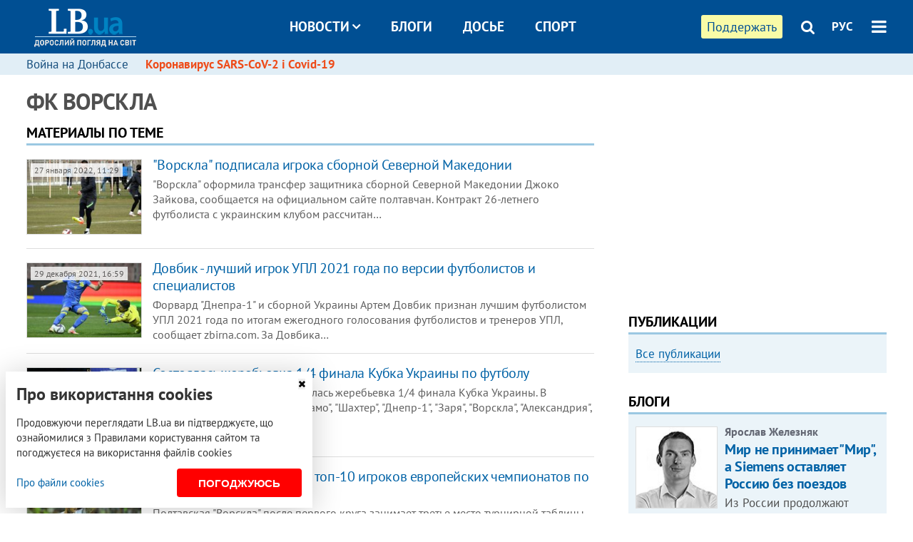

--- FILE ---
content_type: text/html; charset=utf-8
request_url: https://rus.lb.ua/tag/6899_fk_vorskla
body_size: 11912
content:
<!DOCTYPE html>
<html>
<head>

	<meta http-equiv="content-type" content="text/html;charset=utf-8">
	<title>ФК Ворскла – материалы по теме</title>
	<meta name="keywords" content="">
	<meta name="description" content="Читайте последние новости по теме ФК Ворскла">
	<link rel="canonical" href="https://rus.lb.ua/tag/6899_fk_vorskla" />
	
    <meta name="format-detection" content="telephone=no">

        <link rel="dns-prefetch" href="//i.lb.ua">
    <link rel="dns-prefetch" href="//www.facebook.com">
    <link rel="dns-prefetch" href="//www.googletagservices.com">
    <link rel="dns-prefetch" href="//googleads.g.doubleclick.net">
    <link rel="dns-prefetch" href="//pagead2.googlesyndication.com">

    <link rel="preload" href="/media/689/news/fonts/ptsans.woff2" as="font" type="font/woff2" crossorigin>
    <link rel="preload" href="/media/689/news/fonts/ptsansb.woff2" as="font" type="font/woff2" crossorigin>
    <link rel="preload" href="/media/689/news/fonts/icons.woff2" as="font" type="font/woff2" crossorigin>

    <link rel="preload" href="/media/689/news/css/style.css" type="text/css" as="style" onload="this.onload=null;this.rel='stylesheet'">

    <link rel="preload" href="/media/689/news/js/jquery-3.1.1.min.js" as="script">
    <link rel="preload" href="/media/689/news/js/common.js" as="script">
    <link rel="preload" href="//pagead2.googlesyndication.com/pagead/js/adsbygoogle.js" as="script">
    
		<link rel="alternate" type="application/rss+xml" title="LB.ua RSS" href="https://lb.ua/export/rss.xml">
	
	<!-- facebook -->
		<meta property="fb:app_id" content="147594101940225">
	<meta property="fb:admins" content="100001550293023">
	<meta property="og:site_name" content="LB.ua">
    <meta name="twitter:site" content="@lb_ua">
	
    
    <meta name="viewport" content="width=device-width,initial-scale=1,user-scalable=yes">

	<!-- CSS -->
	    <link rel="stylesheet" href="/media/689/news/css/style.css">
    <link rel="shortcut icon" type="image/x-icon" href="/favicon.ico">
    
	    <script src="/media/689/news/js/jquery-3.1.1.min.js"></script>
        <script async src="/media/689/news/js/common.js"></script>
		
        <script async src="https://securepubads.g.doubleclick.net/tag/js/gpt.js"></script>
    <script>
        window.googletag = window.googletag || {cmd: []};
    </script>
    
        <script async src="https://pagead2.googlesyndication.com/pagead/js/adsbygoogle.js"></script>
    <script>
    (adsbygoogle = window.adsbygoogle || []).push({
          google_ad_client: "ca-pub-6096932064585080",
          enable_page_level_ads: true });
    </script>
    
    </head>


<body >


<header class="site-header">
	<div class="layout">
	<div class="layout-wrapper clearfix">
        <nav class="header">
                        <div class="logo"><a href="https://rus.lb.ua"></a></div>
                        <ul class="nav-menu nav-menu-right">
                                <li class="nav-item nav-item-donate"><a href="https://lb.ua/donate" target="_blank"><span>Поддержать</span></a></li>
                
                                
                
                                <li class="nav-item nav-item-search hide-on-phone"><a href="#header-search" data-toggle="collapse" aria-expanded="false" aria-controls="header-search"><span class="icons icon-search" ></span></a></li>
                
                <li class="nav-item nav-item-lang dropdown"><a href="javascript:void(0);" data-toggle="dropdown" type="button">РУС</a>
    <ul class="dropdown-menu dropdown-lang">
        <li class="border"><a href="//lb.ua" alt="українська">УКР</a></li>
        <li><a href="//en.lb.ua" alt="english">ENG</a></li>
    </ul>
</li>

				                <li class="nav-item nav-item-menu dropdown"><a a href="javascript:void(0);" onclick="return false;" type="button" data-toggle="dropdown"><span class="icons icon-bars"></span></a>
                    <div class="dropdown-menu dropdown-right">
                        <div class="dropdown-flex">
                            <div class="dropdown-flex-box">
                                <ul>
                                    <li><a href="/newsfeed">Новости</a></li>
                                    <li class="sub-item"><a href="/politics">Политика</a></li>
                                    <li class="sub-item"><a href="/economics">Экономика</a></li>
                                    <li class="sub-item"><a href="/society">Общество</a></li>
                                    <li class="sub-item"><a href="">Здоровье</a></li>
                                    <li class="sub-item"><a href="/culture">Культура</a></li>
                                    <li class="sub-item"><a href="/world">Мир</a></li>
                                    <li class="sub-item"><a href="/sport">Спорт</a></li>
                                    
                                    
                                    

                                    <li><a href="/theme">Спецтемы</a></li>
                                    <li class="sub-item"><a href="https://lb.ua/theme/kyiv">Київ</a></li>
                                    <li class="sub-item"><a href="https://lb.ua/theme/nova_krayina">Нова Країна</a></li>
                                    <li class="sub-item"><a href="https://lb.ua/theme/terytorii_kultury">Території культури</a></li>
                                    <li class="sub-item"><a href="https://lb.ua/theme/culthub">CultHub</a></li>
                                    <li class="sub-item"><a href="https://lb.ua/tag/21019_lbtalks">LB.talks</a></li>
                                    <li class="sub-item"><a href="https://lb.ua/theme/halorka">З гальорки</a></li>
                                </ul>
                            </div>
                            <div class="dropdown-flex-box">
                                <ul>
                                    <li><a href="/analytics">Публикации</a></li>
                                    <li><a href="/blog">Блоги</a></li>
                                    <li><a href="/file">Досье</a></li>
                                    <li><a href="/events">Ивенты</a></li>
                                    <li><a href="https://www.youtube.com/channel/UC_wMhlGmskE2Ue-400XjofQ">LB Live</a></li>
                                    <li><a href="/photo">Фото/Видео</a></li>
                                    <li><a href="/author">Авторы</a></li>
                                    <li><a href="/about/contacts">Редакция</a></li>
                                    <li><a href="/archive">Архив</a></li>

                                    
                                </ul>
                            </div>
                        </div>
                        
                        <div class="nav-item-menu-icons">
                            <a target="_blank" href="https://www.facebook.com/%D0%9B%D1%96%D0%B2%D0%B8%D0%B9-%D0%91%D0%B5%D1%80%D0%B5%D0%B3-LBUA-111382865585059"><span class="icons icon-facebook"></span></a>
                            <a target="_blank" href="https://twitter.com/lb_ua"><span class="icons icon-twitter"></span></a>
                            <a target="_blank" href="https://t.me/lbua_official"><span class="icons icon-telegram"></span></a>
                            <a target="_blank" href="https://youtube.com/@lblive1902"><span class="icons icon-youtube"></span></a>
                            <a target="_blank" href="https://rus.lb.ua/rss"><span class="icons icon-rss"></span></a>
                            <a href="#header-search" data-toggle="collapse" aria-expanded="false" aria-controls="header-search"><span class="icons icon-search"></span></a>
                            
                        </div>
                    </div>
                </li>
                            </ul>

                        <ul class="nav-menu nav-menu-main">
                <li class="dropdown nav-item-news"><a href="javascript:void(0);" onclick="return false;" type="button" data-toggle="dropdown">Новости<span class="icons icon-down"></span></a>
                    <ul class="dropdown-menu dropdown-lang">
                        <li><a href="/politics">Политика</a></li>
                        <li><a href="/economics">Экономика</a></li>
                        <li><a href="/society">Общество</a></li>
                        <li><a href="">Здоровье</a></li>
                        <li><a href="/culture">Культура</a></li>
                        <li><a href="/world">Мир</a></li>
                        <li><a href="/sport">Спорт</a></li>
                        <li><a href="https://lb.ua/theme/kyiv">Київ</a></li>
                        <li><a href="https://lb.ua/theme/nova_krayina">Нова Країна</a></li>
                        <li><a href="https://lb.ua/theme/terytorii_kultury">Території культури</a></li>
                        <li><a href="https://lb.ua/theme/culthub">CultHub</a></li>
                        <li><a href="https://lb.ua/tag/21019_lbtalks">LB.talks</a></li>

                        
                        
                        
                    </ul>
                </li>
                <li class="nav-item-blogs"><a href="/blog">Блоги</a></li>
                <li class="nav-item-files"><a href="/file">Досье</a></li>
                <li class="nav-item-photo"><a href="/sport">Спорт</a></li>

                
                
            </ul>
            
    		
        </nav>
	</div>
	</div>

        <div class="collapse" id="header-search">
    <div class="layout">
        <div class="layout-wrapper">
            <form class="search-form" action="/search">
                <input class="search-txt" type="text" name="q" placeholder="Фраза для поиска"/>
                <button class="search-btn" type="submit"><span class="icons icon-search"></span></button>
            </form>
        </div>
    </div>
    </div>
    
    	<div class="sub-menu">
	<div class="layout">
		<div class="layout-wrapper">
			<ul class="nav-links">
						    				            <li class=""><a href="https://lb.ua/tag/13516_boevie_deystviya_na_vostoke_ukraini">Война на Донбассе
</a></li>
            <li class="important"><a href="https://lb.ua/tag/18306_koronavirus_sarscov2_i_covid19">Коронавирус SARS-CoV-2 і Covid-19
</a></li>
    			    						</ul>
		</div>
	</div>
	</div>
    
</header>


<div class="site-content layout layout-lenta">

        <div class="layout-wrapper clearfix">

        
		<div class="col-content ">
		    <div class="col-content-wrapper clearfix">

            	<h1>ФК Ворскла</h1>

                
<div class="caption no-margin">Материалы по теме</div>

		<ul class="lenta">
                    <li class="item-news  ">    <a class="photo-ahref" href="https://rus.lb.ua/sport/2022/01/27/504046_vorskla_podpisala_igroka_sbornoy.html"><img loading="lazy" src="https://i.lb.ua/054/48/61f26984c667d_200_130.jpeg" alt="&quot;Ворскла&quot; подписала игрока сборной Северной Македонии" class="photo"></a>    <time datetime="2022-01-27T11:29:00Z">
    27 января 2022, 11:29
    </time>
        <div class="title"><a href="https://rus.lb.ua/sport/2022/01/27/504046_vorskla_podpisala_igroka_sbornoy.html">"Ворскла" подписала игрока сборной Северной Македонии
</a></div>
<span class="summary">"Ворскла" оформила трансфер защитника сборной Северной Македонии Джоко Зайкова, сообщается на официальном сайте полтавчан.
Контракт 26-летнего футболиста с украинским клубом рассчитан&hellip;</span>
</li>

        
		                		                    <li class="item-news  ">    <a class="photo-ahref" href="https://rus.lb.ua/sport/2021/12/29/502042_dovbik_luchshiy_igrok_upl_2021_goda.html"><img loading="lazy" src="https://i.lb.ua/029/02/61cc864a83914_200_130.jpeg" alt="Довбик - лучший игрок УПЛ 2021 года по версии футболистов и специалистов" class="photo"></a>    <time datetime="2021-12-29T16:59:00Z">
    29 декабря 2021, 16:59
    </time>
        <div class="title"><a href="https://rus.lb.ua/sport/2021/12/29/502042_dovbik_luchshiy_igrok_upl_2021_goda.html">Довбик - лучший игрок УПЛ 2021 года по версии футболистов и специалистов
</a></div>
<span class="summary">Форвард "Днепра-1" и сборной Украины Артем Довбик признан лучшим футболистом УПЛ 2021 года по итогам ежегодного голосования футболистов и тренеров УПЛ, сообщает zbirna.com.
За Довбика&hellip;</span>
</li>

        
		                		                    <li class="item-news  ">    <a class="photo-ahref" href="https://rus.lb.ua/sport/2021/12/15/501014_sostoyalas_zherebevka_14_finala.html"><img loading="lazy" src="https://i.lb.ua/057/03/61ba09aa0c7fe_200_130.jpeg" alt="Состоялась жеребьевка 1/4 финала Кубка Украины по футболу" class="photo"></a>    <time datetime="2021-12-15T16:17:00Z">
    15 декабря 2021, 16:17
    </time>
        <div class="title"><a href="https://rus.lb.ua/sport/2021/12/15/501014_sostoyalas_zherebevka_14_finala.html">Состоялась жеребьевка 1/4 финала Кубка Украины по футболу
</a></div>
<span class="summary">
Сегодня в Доме футбола состоялась жеребьевка 1/4 финала Кубка Украины.
В четвертьфиналах сыграют "Динамо", "Шахтер", "Днепр-1", "Заря", "Ворскла", "Александрия", "Львов" и "Металлист&hellip;</span>
</li>

        
		                		                    <li class="item-news  ">    <a class="photo-ahref" href="https://rus.lb.ua/sport/2021/11/23/499283_havbek_vorskli_voshel_top10.html"><img loading="lazy" src="https://i.lb.ua/011/50/619ccb6e2cbcf_200_130.jpeg" alt="Хавбек &quot;Ворсклы&quot; вошел в топ-10 игроков европейских чемпионатов по системе &quot;гол+пас&quot;" class="photo"></a>    <time datetime="2021-11-23T12:27:00Z">
    23 ноября 2021, 12:27
    </time>
        <div class="title"><a href="https://rus.lb.ua/sport/2021/11/23/499283_havbek_vorskli_voshel_top10.html">Хавбек "Ворсклы" вошел в топ-10 игроков европейских чемпионатов по системе "гол+пас"
</a></div>
<span class="summary">Полтавская "Ворскла" после первого круга занимает третье место турнирной таблицы УПЛ, что стало возможным во многом благодаря хавбеку Оливье Тиллю, чья результативность этого сезона&hellip;</span>
</li>

        
		                		                    <li class="item-news  ">    <a class="photo-ahref" href="https://rus.lb.ua/sport/2021/11/08/498113_igrok_vorskli_nazval_igroka.html"><img loading="lazy" src="https://i.lb.ua/010/10/618910332ee14_200_130.jpeg" alt="Игрок &quot;Ворсклы&quot; назвал игрока &quot;Динамо&quot;, который обидел его на расистской почве" class="photo"></a>    <time datetime="2021-11-08T14:06:00Z">
    08 ноября 2021, 14:06
    </time>
        <div class="title"><a href="https://rus.lb.ua/sport/2021/11/08/498113_igrok_vorskli_nazval_igroka.html">Игрок "Ворсклы" назвал игрока "Динамо", который обидел его на расистской почве
</a></div>
<span class="summary">Нападающий "Ворсклы" Лукас Ранжел заявил, что полузащитник "Динамо" Николай Шапаренко отпустил в его адрес расистское высказывание во время матча 14-го тура УПЛ (2:1).
"После забитого&hellip;</span>
</li>

        
		                		                    <li class="item-news  ">    <a class="photo-ahref" href="https://rus.lb.ua/sport/2021/11/08/498102_shahter_vpervie_sezone_vozglavil.html"><img loading="lazy" src="https://i.lb.ua/049/45/61890e5e001a3_200_130.jpeg" alt="&quot;Шахтер&quot; впервые в сезоне возглавил УПЛ" class="photo"></a>    <time datetime="2021-11-08T11:33:00Z">
    08 ноября 2021, 11:33
    </time>
        <div class="title"><a href="https://rus.lb.ua/sport/2021/11/08/498102_shahter_vpervie_sezone_vozglavil.html"><span class="ico-text">Видео</span>"Шахтер" впервые в сезоне возглавил УПЛ
</a></div>
<span class="summary">В конце 14 тура Украинской премьер-лиги донецкий "Шахтер" на выезде обыграл "Колос" - 3:1.
"Горняки" воспользовались сенсационной осечкой "Динамо" в центральном матче тура против&hellip;</span>
</li>

        
		        <li class="adv-block"><div class="block adv-block">
<div class="adv-banner-2">
<div class="adv-caption">Реклама</div>
<!-- Content.580x400 -->
<ins class="adsbygoogle"
     style="display:inline-block;width:580px;height:400px"
     data-ad-client="ca-pub-6096932064585080"
     data-ad-slot="3905556280"></ins>
<script>
(adsbygoogle = window.adsbygoogle || []).push({});
</script></div></div></li>        		                    <li class="item-news  ">    <a class="photo-ahref" href="https://rus.lb.ua/sport/2021/09/23/494669_izvineniya_pomogli_seleznev.html"><img loading="lazy" src="https://i.lb.ua/099/12/614c95f5dd924_200_130.jpeg" alt="Извинения не помогли: Селезнев дисквалифицирован на два матча, а &quot;Динамо&quot; оштрафовано" class="photo"></a>    <time datetime="2021-09-23T16:59:00Z">
    23 сентября 2021, 16:59
    </time>
        <div class="title"><a href="https://rus.lb.ua/sport/2021/09/23/494669_izvineniya_pomogli_seleznev.html">Извинения не помогли: Селезнев дисквалифицирован на два матча, а "Динамо" оштрафовано
</a></div>
<span class="summary">Накануне Контрольно-дисциплинарный комитет Украинской ассоциации футбола принял несколько решений.
В частности, КДК УАФ отстранил на два матча футболиста "Миная" Евгения Селезнева&hellip;</span>
</li>

        
		                		                    <li class="item-news  ">    <a class="photo-ahref" href="https://rus.lb.ua/sport/2021/09/23/494612_seleznev_izvinilsya_pokazanniy.html"><img loading="lazy" src="https://i.lb.ua/093/30/614c24d393ba6_200_130.jpeg" alt="Селезнев извинился за показанный во время матча с &quot;Ворсклой&quot; нецензурный жест и ответил на обвинения в сепаратизме" class="photo"></a>    <time datetime="2021-09-23T09:43:00Z">
    23 сентября 2021, 09:43
    </time>
        <div class="title"><a href="https://rus.lb.ua/sport/2021/09/23/494612_seleznev_izvinilsya_pokazanniy.html">Селезнев извинился за показанный во время матча с "Ворсклой" нецензурный жест и ответил на обвинения в сепаратизме
</a></div>
<span class="summary">Нападающий "Миная" Евгений Селезнев извинился за показанный в перерыве матча 8-го тура УПЛ против "Ворсклы" (0:2) средний палец в сторону трибун полтавского стадиона
"Ворскла".
&hellip;</span>
</li>

        
		                		                    <li class="item-news  ">    <a class="photo-ahref" href="https://rus.lb.ua/sport/2021/09/22/494578_seleznev_izvinilsya_pokazanniy.html"><img loading="lazy" src="https://i.lb.ua/006/48/614b5e8b30b5a_200_130.jpeg" alt="Селезнев извинился за показанный во время матча с &quot;Ворсклой&quot; нецензурный жест и ответил на обвинения в сепаратизме " class="photo"></a>    <time datetime="2021-09-22T18:31:00Z">
    22 сентября 2021, 18:31
    </time>
        <div class="title"><a href="https://rus.lb.ua/sport/2021/09/22/494578_seleznev_izvinilsya_pokazanniy.html">Селезнев извинился за показанный во время матча с "Ворсклой" нецензурный жест и ответил на обвинения в сепаратизме 
</a></div>
<span class="summary">Нападающий "Миная" Евгений Селезнев принес извинения за показанный в перерыве матча 8-го тура УПЛ против "Ворсклы" (0:2) средний палец в сторону трибун полтавского стадиона
"Ворскла&hellip;</span>
</li>

        
		                		                    <li class="item-news  ">    <a class="photo-ahref" href="https://rus.lb.ua/sport/2021/09/20/494355_eksfutbolist_sbornoy_ukraini.html"><img loading="lazy" src="https://i.lb.ua/071/56/614873ae4217a_200_130.jpeg" alt="Экс-футболист сборной Украины в матче УПЛ показал трибунам средний палец" class="photo"></a>    <time datetime="2021-09-20T14:57:00Z">
    20 сентября 2021, 14:57
    </time>
        <div class="title"><a href="https://rus.lb.ua/sport/2021/09/20/494355_eksfutbolist_sbornoy_ukraini.html"><span class="ico-text">Фото</span>Экс-футболист сборной Украины в матче УПЛ показал трибунам средний палец
</a></div>
<span class="summary">
В матче 8-го тура УПЛ "Ворскла", забив в каждом из таймов по голу, обыграла "Минай" - 2:0.
В перерыве поединка случился одиозный эпизод с участием форварда гостей Евгения Селезнева&hellip;</span>
</li>

        
		                		                    <li class="item-news  ">    <a class="photo-ahref" href="https://rus.lb.ua/sport/2021/07/30/490592_vorskla_dramatichnom_matche.html"><img loading="lazy" src="https://i.lb.ua/043/51/6103c30842bdd_200_130.jpeg" alt="&quot;Ворскла&quot; в драматичном матче проиграла КуПС и вылетела из Лиги конференций УЕФА" class="photo"></a>    <time datetime="2021-07-30T12:12:00Z">
    30 июля 2021, 12:12
    </time>
        <div class="title"><a href="https://rus.lb.ua/sport/2021/07/30/490592_vorskla_dramatichnom_matche.html"><span class="ico-text">Видео</span>"Ворскла" в драматичном матче проиграла КуПС и вылетела из Лиги конференций УЕФА
</a></div>
<span class="summary">В рамках поединка второго квалификационного раунда Лиги конференций УЕФА полтавская "Ворскла" на стадионе им. Бутовского принимала финский Куопио.
Напомним, первый матч завершился&hellip;</span>
</li>

        
		                		                    <li class="item-news  ">    <a class="photo-ahref" href="https://rus.lb.ua/sport/2021/07/16/489503_vorskla_uznala_sopernika.html"><img loading="lazy" src="https://i.lb.ua/027/05/60f144bfce766_200_130.jpeg" alt="&quot;Ворскла&quot; узнала соперника по второму раунду отбора Лиги конференций УЕФА" class="photo"></a>    <time datetime="2021-07-16T10:19:00Z">
    16 июля 2021, 10:19
    </time>
        <div class="title"><a href="https://rus.lb.ua/sport/2021/07/16/489503_vorskla_uznala_sopernika.html">"Ворскла" узнала соперника по второму раунду отбора Лиги конференций УЕФА
</a></div>
<span class="summary">
Определился соперник бронзового призера УПЛ полтавской "Ворсклы" во втором квалификационном раунде Лиги конференций сезона 2021/22.
Подчиненные Юрия Максимова встретятся с бронзовым&hellip;</span>
</li>

        
		                		                    <li class="item-news  ">    <a class="photo-ahref" href="https://rus.lb.ua/sport/2021/06/16/487211_vorskla_uznala_potentsialnogo.html"><img loading="lazy" src="https://i.lb.ua/114/54/60ca01bb84f9f_200_130.jpeg" alt="&quot;Ворскла&quot; узнала потенциального соперника по отборочному раунду Лиги конференций" class="photo"></a>    <time datetime="2021-06-16T17:54:00Z">
    16 июня 2021, 17:54
    </time>
        <div class="title"><a href="https://rus.lb.ua/sport/2021/06/16/487211_vorskla_uznala_potentsialnogo.html">"Ворскла" узнала потенциального соперника по отборочному раунду Лиги конференций
</a></div>
<span class="summary">Сегодня в штаб-квартире УЕФА в швейцарском Ньоне прошла жеребьевка второго
отборочного раунда Лиги конференций.
На этой стадии нового евротурнира будут два пути: "Путь чемпионов&hellip;</span>
</li>

        
		                		                    <li class="item-news  ">    <a class="photo-ahref" href="https://rus.lb.ua/sport/2021/02/23/478374_chempion_mira_sostave_sbornoy.html"><img loading="lazy" src="https://i.lb.ua/113/20/6034e05622379_200_130.jpeg" alt="Чемпион мира в составе сборной Украины U-20 намерен изменить гражданство (обновлено)" class="photo"></a>    <time datetime="2021-02-23T13:17:00Z">
    23 февраля 2021, 13:17
    </time>
        <div class="title"><a href="https://rus.lb.ua/sport/2021/02/23/478374_chempion_mira_sostave_sbornoy.html">Чемпион мира в составе сборной Украины U-20 намерен изменить гражданство (обновлено)
</a></div>
<span class="summary">Атакующий полузащитник "Динамо" Георгий Цитаишвили, который играет на правах аренды в "Ворскле", решил сменить украинское гражданство на грузинское, сообщает "ЦиганикLIVE".
Футболист&hellip;</span>
</li>

        
		                		                    <li class="item-news  ">    <a class="photo-ahref" href="https://rus.lb.ua/sport/2021/02/22/478287_prezident_ingultsa_nazval_4_kluba.html"><img loading="lazy" src="https://i.lb.ua/095/43/60339cd08aff7_200_130.jpeg" alt="Президент &quot;Ингульца&quot; назвал 4 клуба Украинской Премьер-лиги, которые не дают денег судьям" class="photo"></a>    <time datetime="2021-02-22T14:53:00Z">
    22 февраля 2021, 14:53
    </time>
        <div class="title"><a href="https://rus.lb.ua/sport/2021/02/22/478287_prezident_ingultsa_nazval_4_kluba.html"><span class="ico-text">Видео</span>Президент "Ингульца" назвал 4 клуба Украинской Премьер-лиги, которые не дают денег судьям
</a></div>
<span class="summary">Президент "Ингульца" Александр Поворознюк после ничейного матча 15-го тура Украинской Премьер-лиги против&nbsp;"Ворсклы" (2:2) высказался о судействе в матче в Полтаве.
В частности&hellip;</span>
</li>

        
		                		                    <li class="item-news  ">    <a class="photo-ahref" href="https://rus.lb.ua/sport/2021/02/16/477804_protivorechivo_zavershilos.html"><img loading="lazy" src="https://i.lb.ua/040/13/602b9a3e1b0ee_200_130.jpeg" alt="Противоречиво завершилось голосование на награду лучшего футбольного тренера 2020 года" class="photo"></a>    <time datetime="2021-02-16T12:23:00Z">
    16 февраля 2021, 12:23
    </time>
        <div class="title"><a href="https://rus.lb.ua/sport/2021/02/16/477804_protivorechivo_zavershilos.html">Противоречиво завершилось голосование на награду лучшего футбольного тренера 2020 года
</a></div>
<span class="summary">Накануне в Киеве состоялась торжественная церемония награждения "Футбольные звезды
Украины-2020".

В частности, на мероприятии награда лучшего тренера года была присуждена наставнику&hellip;</span>
</li>

        
		                		                    <li class="item-news  ">    <a class="photo-ahref" href="https://rus.lb.ua/sport/2021/01/12/475019_futbolisti_vorskli_nevolno.html"><img loading="lazy" src="https://i.lb.ua/054/39/5ffd99874222a_200_130.jpeg" alt="Футболисты &quot;Ворсклы&quot; невольно приняли участие в акции протеста против повышения цен на коммуналку" class="photo"></a>    <time datetime="2021-01-12T13:19:00Z">
    12 января 2021, 13:19
    </time>
        <div class="title"><a href="https://rus.lb.ua/sport/2021/01/12/475019_futbolisti_vorskli_nevolno.html"><span class="ico-text">Фото</span>Футболисты "Ворсклы" невольно приняли участие в акции протеста против повышения цен на коммуналку
</a></div>
<span class="summary">Футболисты полтавской "Ворсклы"&nbsp;вышли из отпуска и начали предсезонный
учебно-тренировочный сбор.
Однако направляясь на очередное занятие, автобус с футболистами "Ворсклы" наткнулся&hellip;</span>
</li>

        
		                <li class="adv-block"><div class="block adv-block">
<div class="adv-banner-2">
<div class="adv-caption">Реклама</div>
<!-- Index.580x400 -->
<ins class="adsbygoogle"
     style="display:inline-block;width:580px;height:400px"
     data-ad-client="ca-pub-6096932064585080"
     data-ad-slot="7128963888"></ins>
<script>
(adsbygoogle = window.adsbygoogle || []).push({});
</script></div></div></li>		                    <li class="item-news  ">    <a class="photo-ahref" href="https://rus.lb.ua/sport/2020/12/24/473848_futbolist_vorskli_pomog.html"><img loading="lazy" src="https://i.lb.ua/002/49/5fe491c746325_200_130.jpeg" alt="Футболист &quot;Ворсклы&quot; помог голодающим детям Ганы" class="photo"></a>    <time datetime="2020-12-24T14:45:00Z">
    24 декабря 2020, 14:45
    </time>
        <div class="title"><a href="https://rus.lb.ua/sport/2020/12/24/473848_futbolist_vorskli_pomog.html"><span class="ico-text">Фото</span>Футболист "Ворсклы" помог голодающим детям Ганы
</a></div>
<span class="summary">
Сейчас футболисты клубов Украинской премьер-лиги находятся в отпуске.
В частности, зимнее межсезонье левый защитник полтавской "Ворсклы" Наджиб Якубу проводит в родной Гане.
И&hellip;</span>
</li>

        
		                		                    <li class="item-news  ">    <a class="photo-ahref" href="https://rus.lb.ua/sport/2020/12/02/472067_finalist_poslednego_rozigrisha_kubka.html"><img loading="lazy" src="https://i.lb.ua/024/50/5fc7b786d8b93_200_130.jpeg" alt="Финалист последнего розыгрыша Кубка Украины вылетел в 1/8 финала от команды Первой лиги" class="photo"></a>    <time datetime="2020-12-02T17:37:00Z">
    02 декабря 2020, 17:37
    </time>
        <div class="title"><a href="https://rus.lb.ua/sport/2020/12/02/472067_finalist_poslednego_rozigrisha_kubka.html">Финалист последнего розыгрыша Кубка Украины вылетел в 1/8 финала от команды Первой лиги
</a></div>
<span class="summary">Сегодня состоялись некоторые матчи 1/8 финала Кубка Украины.
Не обошлось без сенсаций.
Самая громкая случилась в Полтаве, где местная&nbsp;"Ворскла", которая идет на
третьем месте&hellip;</span>
</li>

        
		                		                    <li class="item-news  ">    <a class="photo-ahref" href="https://rus.lb.ua/sport/2020/11/02/469615_igrok_vorskli_stal_avtorom_samogo.html"><img loading="lazy" src="https://i.lb.ua/090/59/5fa00d3dd77c4_200_130.jpeg" alt="Игрок &quot;Ворсклы&quot; стал автором самого позднего незабитого пенальти в УПЛ" class="photo"></a>    <time datetime="2020-11-02T15:33:00Z">
    02 ноября 2020, 15:33
    </time>
        <div class="title"><a href="https://rus.lb.ua/sport/2020/11/02/469615_igrok_vorskli_stal_avtorom_samogo.html"><span class="ico-text">Видео</span>Игрок "Ворсклы" стал автором самого позднего незабитого пенальти в УПЛ
</a></div>
<span class="summary">
В рамках восьмого тура&nbsp;Украинской Премьер-лиги&nbsp;один из лидеров&nbsp;"Ворскла" на выезде неожиданно уступила "Львову" (0:1).
Подопечные Юрия Максимова могли уйти от поражения&hellip;</span>
</li>

        
		                		                    <li class="item-news  ">    <a class="photo-ahref" href="https://rus.lb.ua/sport/2020/10/22/468729_shahter_otkazalsya_igrat_protiv.html"><img loading="lazy" src="https://i.lb.ua/102/10/5f9187108fd0f_200_130.jpeg" alt="&quot;Шахтер&quot; отказался играть против &quot;Ворсклы&quot; в Александрии" class="photo"></a>    <time datetime="2020-10-22T14:19:00Z">
    22 октября 2020, 14:19
    </time>
        <div class="title"><a href="https://rus.lb.ua/sport/2020/10/22/468729_shahter_otkazalsya_igrat_protiv.html">"Шахтер" отказался играть против "Ворсклы" в Александрии
</a></div>
<span class="summary">
Дирекция&nbsp;Украинской премьер-лиги&nbsp;запретила проведение матча 7-го
тура&nbsp;"Ворскла"&nbsp;-&nbsp;"Шахтер" в Полтаве из-за сложной эпидемиологической ситуации в городе&hellip;</span>
</li>

        
		                		                    <li class="item-news  ">    <a class="photo-ahref" href="https://rus.lb.ua/sport/2020/10/20/468553_epidemiologicheskaya_situatsiya.html"><img loading="lazy" src="https://i.lb.ua/021/52/5f8ef4ede4847_200_130.jpeg" alt="Эпидемиологическая ситуация не позволит сыграть матч &quot;Ворскла&quot; - &quot;Шахтер&quot; в Полтаве" class="photo"></a>    <time datetime="2020-10-20T17:18:00Z">
    20 октября 2020, 17:18
    </time>
        <div class="title"><a href="https://rus.lb.ua/sport/2020/10/20/468553_epidemiologicheskaya_situatsiya.html">Эпидемиологическая ситуация не позволит сыграть матч "Ворскла" - "Шахтер" в Полтаве
</a></div>
<span class="summary">Дирекция Украинской Премьер-лиги запретила проведение матча 7-го тура "Ворскла" - "Шахтер" в Полтаве из-за
сложной эпидемиологической ситуации в городе, говорится на официальном сайте&hellip;</span>
</li>

        
		                		                    <li class="item-news  ">    <a class="photo-ahref" href="https://rus.lb.ua/sport/2020/10/19/468386_trenerskiy_shtab.html"><img loading="lazy" src="https://i.lb.ua/005/53/5f8d47be97715_200_130.jpeg" alt="Весь тренерский штаб одного из лидеров Украинской Премьер-лиги заболел коронавирусом" class="photo"></a>    <time datetime="2020-10-19T10:34:00Z">
    19 октября 2020, 10:34
    </time>
        <div class="title"><a href="https://rus.lb.ua/sport/2020/10/19/468386_trenerskiy_shtab.html"><span class="ico-text">Видео</span>Весь тренерский штаб одного из лидеров Украинской Премьер-лиги заболел коронавирусом
</a></div>
<span class="summary">В рамках 6-го тура&nbsp;Украинской Премьер-лиги донецкий "Олимпик" в Киеве принимал
одного из лидеров чемпионата - полтавскую "Ворсклу".
Отметим, что перед поединком пресс-служба&hellip;</span>
</li>

        
		                		                    <li class="item-news  ">    <a class="photo-ahref" href="https://rus.lb.ua/sport/2020/10/09/467740_klube_ukrainskoy.html"><img loading="lazy" src="https://i.lb.ua/071/57/5f80191328bcc_200_130.jpeg" alt="В еще одном клубе Украинской премьер-лиги вспышка коронавируса" class="photo"></a>    <time datetime="2020-10-09T10:29:00Z">
    09 октября 2020, 10:29
    </time>
        <div class="title"><a href="https://rus.lb.ua/sport/2020/10/09/467740_klube_ukrainskoy.html">В еще одном клубе Украинской премьер-лиги вспышка коронавируса
</a></div>
<span class="summary">Число клубов Украинской премьер-лиги, пострадавших от&nbsp;пандемии COVID-19, пополнила полтавская&nbsp;"Ворскла".
Положительные тесты получили сразу несколько игроков "зелено-белых&hellip;</span>
</li>

        
		                		                    <li class="item-news  ">    <a class="photo-ahref" href="https://rus.lb.ua/sport/2020/07/20/462205_golkiper_vorskli_ustanovil.html"><img loading="lazy" src="https://i.lb.ua/076/37/5f157808c4081_200_130.jpeg" alt="Голкипер &quot;Ворсклы&quot; установил рекордное достижение чемпионатов Украины" class="photo"></a>    <time datetime="2020-07-20T14:44:00Z">
    20 июля 2020, 14:44
    </time>
        <div class="title"><a href="https://rus.lb.ua/sport/2020/07/20/462205_golkiper_vorskli_ustanovil.html">Голкипер "Ворсклы" установил рекордное достижение чемпионатов Украины
</a></div>
<span class="summary">Накануне&nbsp;завершился чемпионат в Украинсьой Премьер-лиге.
В частности, "Ворскла" свой заключительный матч проводила в Днепре против&nbsp;СК "Днепр-1".
На этот матч полтавчан&hellip;</span>
</li>

        
		                		    	</ul>

	                    
                            
        
                                                                    <div class="paging">
        <ul>
                                                            <li class="here">1</li>
                                                                                    <li><a href="/tag/6899_fk_vorskla?page=2">2</a></li>
                                                                                                        <li><a href="/tag/6899_fk_vorskla?page=3">3</a></li>
                                                                                                        <li><a href="/tag/6899_fk_vorskla?page=4">4</a></li>
                                                                                                        <li><a href="/tag/6899_fk_vorskla?page=5">5</a></li>
                                                                                                        <li><a href="/tag/6899_fk_vorskla?page=6">6</a></li>
                                                                                                        <li><a href="/tag/6899_fk_vorskla?page=7">7</a></li>
                                                                                                        <li><a href="/tag/6899_fk_vorskla?page=8">8</a></li>
                                                                                                        <li><a href="/tag/6899_fk_vorskla?page=9">9</a></li>
                                                                                                        <li><a href="/tag/6899_fk_vorskla?page=10">10</a></li>
                                                                            <li><a rel="nofollow" href="/tag/6899_fk_vorskla?page=2" class="next">→</a></li>
                    </ul>
        </div>
            
	
    <div class="float_container_t0 hidden"></div>
    <div class="float_container_t2 hidden"></div>

	    	</div>

        		</div>

		<aside class="col-right">
        	
    

    <section class="adv-banner-3">
    <!-- Premium -->
    <ins class="adsbygoogle" style="display:block" data-ad-client="ca-pub-6096932064585080" data-ad-slot="6215639078" data-ad-format="auto" data-full-width-responsive="true"></ins>
    <script>(adsbygoogle = window.adsbygoogle || []).push({});</script>
</section>

    	
<section class="section-blogs section-column-2 have-background">
<div class="caption no-margin">Публикации</div>
<ul class="feed background">
<li class="show-more"><a href="/analytics">Все публикации</a></li>
</ul>
</section>
    	<section class="section-blogs section-column-2 have-background">
<div class="caption no-margin">Блоги</div>
<ul class="feed background">
    <li class="">    <a class="photo-ahref" href="http://rus.lb.ua/blog/yaroslav_zhelezniak/516778_mir_prinimaet_mir_siemens.html"><img loading="lazy" class="photo photo-blog" src="https://i.lb.ua/015/52/60d4538a5f02b.jpeg" alt="Мир не принимает &quot;Мир&quot;, а Siemens оставляет Россию без поездов"></a>    <div class="author">Ярослав Железняк</div> 
    <div class="title"><a href="http://rus.lb.ua/blog/yaroslav_zhelezniak/516778_mir_prinimaet_mir_siemens.html">Мир не принимает "Мир", а Siemens оставляет Россию без поездов
</a></div>
    Из России продолжают уходить крупные международные компании и даже международные компании, основанные россиянами.
</li>

    <li class="">    <a class="photo-ahref" href="http://rus.lb.ua/blog/volodymyr_viatrovych/515299_damo_rosii_pereklasti_zlochini.html"><img loading="lazy" class="photo photo-blog" src="https://i.lb.ua/030/33/624979ecdd733.jpeg" alt="Не дамо Росії перекласти злочини на нас"></a>    <div class="author">Володимир В'ятрович</div> 
    <div class="title"><a href="http://rus.lb.ua/blog/volodymyr_viatrovych/515299_damo_rosii_pereklasti_zlochini.html">Не дамо Росії перекласти злочини на нас
</a></div>
    Правда завжди сильніша. Тільки для того, аби правда про борців за свободу в 1940-50-х вийшла на світло, потрібні були десятиліття, тепер вистачає днів.
</li>

<li class="show-more"><a href="/blog">Все записи блогов</a></li>
</ul>
</section>

	<section class="adv-block">
<div class="adv-banner-4 sticked hide-on-tablet hide-on-phone">
<div class="adv-caption">Реклама</div>
<!-- Index.300x600 -->
<ins class="adsbygoogle"
     style="display:inline-block;width:300px;height:600px"
     data-ad-client="ca-pub-6096932064585080"
     data-ad-slot="8605697088"></ins>
<script>
(adsbygoogle = window.adsbygoogle || []).push({});
</script></div>
</section>
    

		</aside>

	</div>
    
</div>


<footer class="site-footer">
	<div class="layout">
<div class="layout-wrapper clearfix">
	<a class="scroll-top" href="#"></a>
	<div class="footer-links">
		<ul>
			
            <li><a href="/about">Про нас</a></li>
            <li><a href="/reklama">Реклама на сайте</a></li>
            <li><a href="/events">Ивенты</a></li>
            <li><a href="/about/contacts">Редакция</a></li>
            <li><a href="/about/standards">Политики и стандарты</a></li>
			<li><a href="/about/terms">Пользовательское соглашение</a></li>
		</ul>
	</div>

	<div class="about">
                <p>При полном или частичном воспроизведении материалов прямая гиперссылка на LB.ua обязательна! Перепечатка, копирование, воспроизведение или иное использование материалов, в которых содержится ссылка на агентство "Українськi Новини" и "Украинская Фото Группа" запрещено.</p>
        <p>Материалы, которые размещаются на сайте с меткой "Реклама" / "Новости компаний" / "Пресрелиз" / "Promoted", являются рекламными и публикуются на правах рекламы. , однако редакция участвует в подготовке этого контента и разделяет мнения, высказанные в этих материалах.</p>
        <p>Редакция не несет ответственности за факты и оценочные суждения, обнародованные в рекламных материалах. Согласно украинскому законодательству, ответственность за содержание рекламы несет рекламодатель.</p>
        <p>Международный Фонд "Возрождение" обеспечивает институциональную поддержку редакции LB.UA в рамках программы "Социальный капитал". Материалы изготовленные в рамках поддержки отражают позицию авторов и не обязательно совпадают с позицией Международного Фонда "Возрождение".</p>
        <p>Субъект в сфере онлайн-медиа; идентификатор медиа - R40-05097</p>
            </div>
	<div class="counters">
                <span><a rel="nofollow" href="https://serpstat.com/uk/"><img loading="lazy" src="/media/689/news/img/icos/serpstat.svg" alt="Serpstat" width="140" height="33""></a></span>
        
        
        		    		<!-- Google tag (gtag.js) -->
<script async src="https://www.googletagmanager.com/gtag/js?id=G-ESGJQNBL07"></script>
<script>
  window.dataLayer = window.dataLayer || [];
  function gtag(){dataLayer.push(arguments);}
  gtag('js', new Date());

  gtag('config', 'G-ESGJQNBL07');
</script>
			</div>
</div>
</div>


<div class="overlay" id="overlay"></div>


<div id="popup_mistake" class="popup do-mistake" url="/core/orphus/">
	<div class="caption">Найдена ошибка! <div class="close"></div></div>
	<div class="title">Текст с ошибкой:</div>
	<div class="text-w-mistake"></div>
	<div>Ошибка в том, что:</div>
	<textarea></textarea>
	<br style="clear: both;" />
	<a class="button" name="send" href="#">Отправить</a>
	<a class="no-mistake" name="close" href="#">Ой, это не ошибка!</a>
</div>


<div id="act-login" class="popup do-login">

</div>

</footer>


<style>
    .cookie-info { position: fixed; display: none; width: 100%; left: 8px; right: 0; bottom: 8px; max-width: 400px; color: #333; background-color: #fff; box-shadow: 0 4px 40px rgba(0,0,0,.2); z-index: 1000; padding: 15px; }
    .cookie-info-title { font-size: 24px; font-weight: bold; margin: 0 0 12px; padding-right: 12px; }
    .cookie-info-text { margin-bottom: 12px; }
    .cookie-info-flex { display: flex; justify-content: space-between; line-height: 40px; }
    .cookie-info-link { display: inline-block; border-bottom: none !important;}
    .cookie-info-agree { display: inline-block; color: #fff; font-size: 15px; font-weight: bold; text-transform: uppercase; border-radius: 4px; background-color: red; padding: 0 30px; cursor: pointer; }
    .cookie-info-cross { position: absolute; right: 10px; top: 10px; cursor: pointer; }
</style>
<div class="cookie-info">
    <div class="cookie-info-title">Про використання cookies</div>
    <div class="cookie-info-text">Продовжуючи переглядати LB.ua ви підтверджуєте, що ознайомилися з Правилами користування сайтом та погоджуєтеся на використання файлів cookies</div>
    <div class="cookie-info-flex">
        <a class="cookie-info-link" href="https://lb.ua/terms/">Про файли cookies</a>
        <button class="cookie-info-agree cookie-info-close">Погоджуюсь</button>
    </div>
    <button class="cookie-info-cross cookie-info-close" title="закрити"><span class="icons icon-close"></span></button>
</div>
<script type="text/javascript">
    $(document).ready(function() {

        if ($.cookie('cookie_info') == 'yes') {
            console.log('cookie info block state: [' + $.cookie('cookie_info') + ']');
        } else {
            $('.cookie-info').show();
        }

        $('.cookie-info-close').click(function() {
            $('.cookie-info').hide();
            $.ajax({ url: "https://lb.ua/core/widgets/news/cookie_info", context: document.body, xhrFields: { withCredentials: true } }).done(function() { });
        });
    });
</script>

</body>

<!-- rus.vm2.gg2.lb.ua :: 2026-01-22 18:14:23 -->
</html>

--- FILE ---
content_type: text/html; charset=utf-8
request_url: https://www.google.com/recaptcha/api2/aframe
body_size: 269
content:
<!DOCTYPE HTML><html><head><meta http-equiv="content-type" content="text/html; charset=UTF-8"></head><body><script nonce="3gnhYJ_x5afkfFX1NRT10Q">/** Anti-fraud and anti-abuse applications only. See google.com/recaptcha */ try{var clients={'sodar':'https://pagead2.googlesyndication.com/pagead/sodar?'};window.addEventListener("message",function(a){try{if(a.source===window.parent){var b=JSON.parse(a.data);var c=clients[b['id']];if(c){var d=document.createElement('img');d.src=c+b['params']+'&rc='+(localStorage.getItem("rc::a")?sessionStorage.getItem("rc::b"):"");window.document.body.appendChild(d);sessionStorage.setItem("rc::e",parseInt(sessionStorage.getItem("rc::e")||0)+1);localStorage.setItem("rc::h",'1769098467482');}}}catch(b){}});window.parent.postMessage("_grecaptcha_ready", "*");}catch(b){}</script></body></html>

--- FILE ---
content_type: application/javascript; charset=utf-8
request_url: https://fundingchoicesmessages.google.com/f/AGSKWxVfao_fb8ucBwAlPpEJsC-8sP_VBZLiIjVlS9W7iI7LJUYebatDCAHREMjm0UKCTn4UY3U2_kU2z8AIKyzaxwkp6Ha6shz4RolZaQS7jRHsSQ9MD1BSOJvQENBx6TXTM-AHmadRvm-vWBDhO7EJabiWkDn_p5V4toeVjA2x5lDLd09qVH1tPvCf76PH/_/banner/adv__prebid_-show-ads._ad1a.-460x68.
body_size: -1289
content:
window['92bf41e3-8e71-45ef-a10f-95a6eb60c600'] = true;